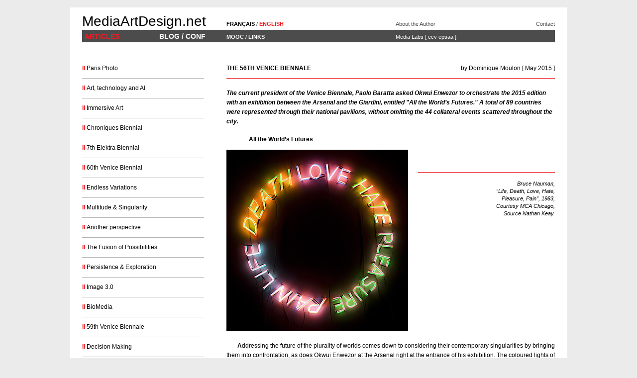

--- FILE ---
content_type: text/html
request_url: https://www.mediaartdesign.net/EN_ven56.html
body_size: 7621
content:
<!DOCTYPE html PUBLIC "-//W3C//DTD XHTML 1.0 Transitional//EN" "http://www.w3.org/TR/xhtml1/DTD/xhtml1-transitional.dtd">
<html xmlns="http://www.w3.org/1999/xhtml">
<head>
<meta http-equiv="Content-Type" content="text/html; charset=UTF-8" />
<title>56th Venice Biennial [ Dominique Moulon ]</title>
<meta name="Description" content="Media Art and Media Design on Internet, by Dominique Moulon." />
<meta name="Description" content="Digital Art, New Media" />
<script type="text/javascript">
  var _gaq = _gaq || [];
  _gaq.push(['_setAccount', 'UA-25277258-3']);
  _gaq.push(['_trackPageview']);
  (function() {
    var ga = document.createElement('script'); ga.type = 'text/javascript'; ga.async = true;
    ga.src = ('https:' == document.location.protocol ? 'https://ssl' : 'http://www') + '.google-analytics.com/ga.js';
    var s = document.getElementsByTagName('script')[0]; s.parentNode.insertBefore(ga, s);
  })();
</script>
<link href="styles/style.css" rel="stylesheet" type="text/css" />
<link rel="icon" type="image/png" href="IM_index/favicon.png">
</head>
<body>
<div class="divA01">
  <div class="divA02">
    <div class="divB01">
      <div class="divB02"><a href="indexEN.html" class="lienNoirNoir">MediaArtDesign.net</a></div>
      <div class="divB03"><span class="rouge"><a href="FR_ven56.html" class="lienNoir">FRANÇAIS</a></span> <span class="gris">/</span> <span class="rouge">ENGLISH</span></div>
      <div class="divB04"><a href="http://dominiquemoulon.com" class="lienGris">About the Author</a></div>
      <div class="divB05"><a href="mailto:dominiqueDOTmoulonATgmailDOTcom" class="lienGris">Contact</a></div>
    </div>
    <div class="divB06">
      <div class="divB07">ARTICLES</div>
      <div class="divB08">
      <a href="http://www.mediaartdesign.net/blog/" target="_blank" class="lienBlanc">BLOG</a>
       / 
      <a href="http://mediaartdesign.tumblr.com" target="_blank" class="lienBlanc">CONF</a></div>
      <div class="divB09"></div>
      <div class="divB10"><a href="http://moocdigitalmedia.paris" target="_blank" class="lienBlanc"><strong>MOOC</strong></a><strong> / <a href="EN_mDes.html" class="lienBlanc">LINKS</a></strong></div>
      <div class="divB11">
      <a href="https://vimeo.com/user15840832/channels" target="_blank" class="lienBlanc">Media</a> 
      <a href="http://dominiquemoulon.wix.com/mediaartdesign" target="_blank" class="lienBlanc">Labs</a> [ 
      <a href="EN_ecv.html" class="lienBlanc">ecv</a> 
      <a href="EN_epsaa.html" class="lienBlanc">epsaa</a> ]
      </div>
    </div>
    <div class="divB12"></div>
    <div class="divB13">
      <div class="divC01">
        <div class="divC02"><strong class="rouge">II </strong><a href="https://artinthedigitalage.net/en/2511EN_parisP.html" class="lienNoir">Paris Photo</a></div>
        <div class="divC02"><strong class="rouge">II </strong><a href="https://artinthedigitalage.net/en/2506EN_artIA.html" class="lienNoir">Art, technology and AI</a></div>
        <div class="divC02"><strong class="rouge">II </strong><a href="https://artinthedigitalage.net/en/2505EN_imm.html" class="lienNoir">Immersive Art</a></div>
        <div class="divC02"><strong class="rouge">II </strong><a href="https://artinthedigitalage.net/en/2502EN_chro.html" class="lienNoir">Chroniques Biennial</a></div>
        <div class="divC02"><strong class="rouge">II </strong><a href="https://artinthedigitalage.net/en/2407EN_elek.html" class="lienNoir">7th Elektra Biennial</a></div>
        <div class="divC02"><strong class="rouge">II </strong><a href="https://artinthedigitalage.net/en/2404EN_veni.html" class="lienNoir">60th Venice Biennial</a></div>
        <div class="divC02"><strong class="rouge">II </strong><a href="https://artinthedigitalage.net/en/2401EN_inf.html" class="lienNoir">Endless Variations</a></div>
        <div class="divC02"><strong class="rouge">II </strong><a href="https://artinthedigitalage.net/en/2312EN_mul.html" class="lienNoir">Multitude &amp; Singularity</a></div>
        <div class="divC02"><strong class="rouge">II </strong><a href="https://artinthedigitalage.net/en/2304EN_pers.html" class="lienNoir">Another perspective</a></div>
        <div class="divC02"><strong class="rouge">II </strong><a href="https://artinthedigitalage.net/en/2304EN_fus.html" class="lienNoir">The Fusion of Possibilities</a></div>
        <div class="divC02"><strong class="rouge">II </strong><a href="https://artinthedigitalage.net/en/2211EN_bru.html" class="lienNoir">Persistence &amp; Exploration</a></div>
        <div class="divC02"><strong class="rouge">II </strong><a href="https://artinthedigitalage.net/en/2207EN_ima.html" class="lienNoir">Image 3.0</a></div>
        <div class="divC02"><strong class="rouge">II </strong><a href="https://artinthedigitalage.net/en/2205EN_bio.html" class="lienNoir">BioMedia</a></div>
        <div class="divC02"><strong class="rouge">II </strong><a href="https://artinthedigitalage.net/en/2205EN_veni.html" class="lienNoir">59th Venice Biennale</a></div>
        <div class="divC02"><strong class="rouge">II </strong><a href="https://artinthedigitalage.net/en/2201EN_deci.html" class="lienNoir">Decision Making</a></div>
        <div class="divC02"><strong class="rouge">II </strong><a href="https://artinthedigitalage.net/en/2111EN_int.html" class="lienNoir">Intelligence in art</a></div>
        <div class="divC02"><strong class="rouge">II </strong><a href="https://artinthedigitalage.net/en/2109EN_ars.html" class="lienNoir">Ars Electronica 2021</a></div>
        <div class="divC02"><strong class="rouge">II </strong><a href="http://artinthedigitalage.net/en/2105EN_nft.html" class="lienNoir">Art &amp; NFT</a></div>
        <div class="divC02"><strong class="rouge">II </strong><a href="http://artinthedigitalage.net/en/2102EN_met.html" class="lienNoir">Metamorphosis</a></div>
        <div class="divC02"><strong class="rouge">II </strong><a href="http://artinthedigitalage.net/en/2101EN_ann.html" class="lienNoir">An atypical year</a></div>
        <div class="divC02"><strong class="rouge">II </strong><a href="http://artinthedigitalage.net/en/2009EN_hek.html" class="lienNoir">Real Feelings</a></div>
        <div class="divC02"><strong class="rouge">II </strong><a href="http://artinthedigitalage.net/en/2008EN_sign.html" class="lienNoir">Signal - Espace(s) Réciproque(s)</a></div>
        <div class="divC02"><strong class="rouge">II </strong><a href="http://artinthedigitalage.net/en/2004EN_dom.html" class="lienNoir">On Combinations at Work</a></div>
        <div class="divC02"><strong class="rouge">II </strong><a href="http://artinthedigitalage.net/en/2002EN_hum.html" class="lienNoir">Human Learning</a></div>
        <div class="divC02"><strong class="rouge">II </strong><a href="http://artinthedigitalage.net/en/1911EN_cwb.html" class="lienNoir">Attitudes and forms by women</a></div>
        <div class="divC02"><strong class="rouge">II </strong><a href="http://artinthedigitalage.net/en/1909EN_ars.html" class="lienNoir">Ars Electronica 2019</a></div>
        <div class="divC02"><strong class="rouge">II </strong><a href="http://artinthedigitalage.net/en/1907EN_veni.html" class="lienNoir">58th Venice Biennale</a></div>
        <div class="divC02"><strong class="rouge">II </strong><a href="http://artinthedigitalage.net/en/1906EN_saic.html" class="lienNoir">Art, Technology and Trends</a></div>
        <div class="divC02"><strong class="rouge">II </strong><a href="http://artinthedigitalage.net/en/1904EN_bru.html" class="lienNoir">Art in Brussels</a></div>
        <div class="divC02"><strong class="rouge">II </strong><a href="http://artinthedigitalage.net/en/1902EN_plu.html" class="lienNoir">Plurality Of Digital Practices</a></div>
        <div class="divC02"><strong class="rouge">II </strong><a href="http://artinthedigitalage.net/en/1811EN_chro.html" class="lienNoir">The Chroniques biennial</a></div>
        <div class="divC02"><strong class="rouge">II </strong><a href="http://artinthedigitalage.net/en/1809EN_ars.html" class="lienNoir">Ars Electronica 2018</a></div>
        <div class="divC02"><strong class="rouge">II </strong><a href="http://artinthedigitalage.net/en/1807EN_bian.html" class="lienNoir">Montreal BIAN 2018</a></div>
        <div class="divC02"><strong class="rouge">II </strong><a href="http://artinthedigitalage.net/en/1805EN_ica.html" class="lienNoir">Art In The Age Of The Internet</a></div>
        <div class="divC02"><strong class="rouge">II </strong><a href="EN_bru18.html" class="lienNoir">Art Brussels 2018</a></div>
        <div class="divC02"><strong class="rouge">II </strong><a href="EN_zkm17.html" class="lienNoir">At ZKM in Karlsruhe</a></div>
        <div class="divC02"><strong class="rouge">II </strong><a href="EN_lyo17.html" class="lienNoir">Lyon Biennale 2017</a></div>
        <div class="divC02"><strong class="rouge">II </strong><a href="EN_ars17.html" class="lienNoir">Ars Electronica 2017</a></div>
        <div class="divC02"><strong class="rouge">II </strong><a href="EN_fresn.html" class="lienNoir">Digital Media at Fresnoy</a></div>
        <div class="divC02"><strong class="rouge">II </strong><a href="EN_bas17.html" class="lienNoir">Art Basel 2017</a><a href="EN_ven57.html" class="lienNoir"></a></div>
        <div class="divC02"><strong class="rouge">II </strong><a href="EN_ven57.html" class="lienNoir">57th Venice Biennial</a></div>
        <div class="divC02"><strong class="rouge">II </strong><a href="EN_bru17.html" class="lienNoir">Art Brussels 2017</a></div>
        <div class="divC02"><strong class="rouge">II </strong><a href="EN_ars16.html" class="lienNoir">Ars Electronica, bits and atoms</a></div>
        <div class="divC02"><strong class="rouge">II </strong><a href="EN_bia16.html" class="lienNoir">The BIAN  Montreal: Automata</a></div>
        <div class="divC02"><strong class="rouge">II </strong><a href="EN_japon.html" class="lienNoir">Japan, art and innovation</a></div>
        <div class="divC02"><strong class="rouge">II </strong><a href="EN_elect.html" class="lienNoir">Electronic Superhighway</a></div>
        <div class="divC02"><strong class="rouge">II </strong><a href="EN_lyo15.html" class="lienNoir">Lyon Biennale 2015</a></div>
        <div class="divC02"><strong class="rouge">II </strong><a href="EN_ars15.html" class="lienNoir">Ars Electronica 2015</a></div>
        <div class="divC02"><strong class="rouge">II </strong><a href="EN_bas15.html" class="lienNoir">Art Basel 2015</a></div>
        <div class="divC02"><strong class="rouge">II </strong><a href="EN_wro15.html" class="lienNoir">The WRO Biennale</a></div>
        <div class="divC02"><strong class="rouge">II </strong><a href="EN_ven56.html" class="lienNoir">The 56th Venice Biennale</a></div>
        <div class="divC02"><strong class="rouge">II </strong><a href="EN_tod14.html" class="lienNoir">TodaysArt, The Hague, 2014</a></div>
        <div class="divC02"><strong class="rouge">II </strong><a href="EN_ars14.html" class="lienNoir">Ars Electronica 2014</a></div>
        <div class="divC02"><strong class="rouge">II </strong><a href="EN_bas14.html" class="lienNoir">Basel - Digital in Art</a></div>
        <div class="divC02"><strong class="rouge">II </strong><a href="EN_bia14.html" class="lienNoir">The BIAN  Montreal: Physical/ity</a></div>
        <div class="divC02"><strong class="rouge">II </strong><a href="EN_ber14.html" class="lienNoir">Berlin, festivals and galleries</a></div>
        <div class="divC02"><strong class="rouge">II </strong><a href="EN_unP14.html" class="lienNoir">Unpainted Munich</a></div>
        <div class="divC02"><strong class="rouge">II </strong><a href="EN_lyo13.html" class="lienNoir">Lyon biennial and then</a></div>
        <div class="divC02"><strong class="rouge">II </strong><a href="EN_ars13.html" class="lienNoir">Ars Electronica, Total Recall</a></div>
        <div class="divC02"><strong class="rouge">II </strong><a href="EN_ven55.html" class="lienNoir">The 55th Venice Biennale</a></div>
        <div class="divC02"><strong class="rouge">II </strong><a href="EN_ele13.html" class="lienNoir">The Elektra Festival of Montreal</a></div>
        <div class="divC02"><strong class="rouge">II </strong><a href="EN_pratA.html" class="lienNoir">Digital practices of contemporary art</a></div>
        <div class="divC02"><strong class="rouge">II </strong><a href="EN_berlin.html" class="lienNoir">Berlin, arts technologies and events</a></div>
        <div class="divC02"><strong class="rouge">II </strong><a href="EN_sound.html" class="lienNoir">Sound Art @ ZKM, MAC &amp; 104</a></div>
        <div class="divC02"><strong class="rouge">II </strong><a href="EN_ars12.html" class="lienNoir">Ars Electronica 2012</a></div>
        <div class="divC02"><strong class="rouge">II </strong><a href="EN_pan12.html" class="lienNoir">Panorama, the fourteenth</a></div>
        <div class="divC02"><strong class="rouge">II </strong><a href="EN_bia12.html" class="lienNoir">International Digital Arts Biennial</a></div>
        <div class="divC02"><strong class="rouge">II </strong><a href="EN_zkTra.html" class="lienNoir">ZKM, Transmediale, Ikeda and Bartholl</a></div>
        <div class="divC02"><strong class="rouge">II </strong><a href="EN_gaite.html" class="lienNoir">The Gaîté Lyrique - a year already</a></div>
        <div class="divC02"><strong class="rouge">II </strong><a href="EN_today.html" class="lienNoir">TodaysArt, Almost Cinema and STRP</a></div>
        <div class="divC02"><strong class="rouge">II </strong><a href="EN_ars11.html" class="lienNoir">The Ars Electronica Festival in Linz</a></div>
        <div class="divC02"><strong class="rouge">II </strong><a href="EN_ven54.html" class="lienNoir">54th Venice Biennial</a></div>
<div class="divC02"><strong class="rouge">II </strong><a href="http://www.newmediaart.eu/elekt.html" target="_blank" class="lienNoir">Elektra, Montreal, 2011</a></div>
        <div class="divC02"><strong class="rouge">II </strong><a href="http://www.newmediaart.eu/pixel.html" target="_blank" class="lienNoir">Pixelache, Helsinki, 2011</a></div>
        <div class="divC02"><strong class="rouge">II </strong><a href="http://www.newmediaart.eu/tra11.html" target="_blank" class="lienNoir">Transmediale, Berlin, 2011</a></div>
        <div class="divC02"><strong class="rouge">II </strong><a href="http://www.newmediaart.eu/str10.html" target="_blank" class="lienNoir">The STRP festival of Eindhoven</a></div>
        <div class="divC02"><strong class="rouge">II </strong><a href="http://www.newmediaart.eu/ars10.html" target="_blank" class="lienNoir">Ars Electronica repairs the world</a></div>
        <div class="divC02"><strong class="rouge">II </strong><a href="http://www.newmediaart.eu/festiv.html" target="_blank" class="lienNoir">Festivals in the Île-de-France</a></div>
        <div class="divC02"><strong class="rouge">II </strong><a href="http://www.newmediaart.eu/trend.html" target="_blank" class="lienNoir">Trends in Art Today</a></div>
        <div class="divC02"><strong class="rouge">II </strong><a href="http://www.newmediaart.eu/emerA.html" target="_blank" class="lienNoir">Emerging artistic practices</a></div>
        <div class="divC02"><strong class="rouge">II </strong><a href="http://www.newmediaart.eu/angeH.html" target="_blank" class="lienNoir">The Angel of History</a></div>
        <div class="divC02"><strong class="rouge">II </strong><a href="http://www.newmediaart.eu/lyon.html" target="_blank" class="lienNoir">The Lyon Biennial</a></div>
        <div class="divC02"><strong class="rouge">II </strong><a href="http://www.newmediaart.eu/ars09.html" target="_blank" class="lienNoir">Ars Electronica, Human Nature</a></div>
        <div class="divC02"><strong class="rouge">II </strong><a href="http://www.newmediaart.eu/venis.html" target="_blank" class="lienNoir">The Venice Biennial</a></div>
        <div class="divC02"><strong class="rouge">II </strong><a href="http://www.newmediaart.eu/nemo.html" target="_blank" class="lienNoir">Nemo &amp; Co</a></div>
        <div class="divC02"><strong class="rouge">II </strong><a href="http://www.newmediaart.eu/karBe.html" target="_blank" class="lienNoir">From Karlsruhe to Berlin</a></div>
        <div class="divC02"><strong class="rouge">II </strong><a href="http://www.newmediaart.eu/lond.html" target="_blank" class="lienNoir">Media Art in London</a></div>
        <div class="divC02"><strong class="rouge">II </strong><a href="http://www.newmediaart.eu/youni.html" target="_blank" class="lienNoir">Youniverse, the Seville Biennial</a></div>
        <div class="divC02"><strong class="rouge">II </strong><a href="http://www.newmediaart.eu/ars08.html" target="_blank" class="lienNoir">Ars Electronica, a new cultural economy</a></div>
        <div class="divC02"><strong class="rouge">II </strong><a href="http://www.newmediaart.eu/socia.html" target="_blank" class="lienNoir">Social Networks and Sonic Practices</a></div>
        <div class="divC02"><strong class="rouge">II </strong><a href="http://www.newmediaart.eu/skinM.html" target="_blank" class="lienNoir">Skin, Media and Interfaces</a></div>
        <div class="divC02"><strong class="rouge">II </strong><a href="http://www.newmediaart.eu/spark.html" target="_blank" class="lienNoir">Sparks, Pixels and Festivals</a></div>
        <div class="divC02"><strong class="rouge">II </strong><a href="http://www.newmediaart.eu/belgi.html" target="_blank" class="lienNoir">Digital Art in Belgium</a></div>
        <div class="divC02"><strong class="rouge">II </strong><a href="http://www.newmediaart.eu/terri.html" target="_blank" class="lienNoir">Image Territories, The Fresnoy</a></div>
        <div class="divC02"><strong class="rouge">II </strong><a href="http://www.newmediaart.eu/arsEl.html" target="_blank" class="lienNoir">Ars Electronica, goodbye privacy</a></div>
        <div class="divC02"><strong class="rouge">II </strong><a href="http://www.newmediaart.eu/montr.html" target="_blank" class="lienNoir">Digital Art in Montreal </a></div>
        <div class="divC02"><strong class="rouge">II </strong><a href="http://www.nouveauxmedias.net/c3zkv2.html" target="_blank" class="lienNoir">C3, ZKM &amp; V2</a></div>
        <div class="divC02"><strong class="rouge">II </strong><a href="http://www.nouveauxmedias.net/allema.html" target="_blank" class="lienNoir">Les arts médiatiques en Allemagne</a></div>
        <div class="divC02"><strong class="rouge">II </strong><a href="http://www.nouveauxmedias.net/gchatonsky.html" target="_blank" class="lienNoir">Grégory Chatonsky</a></div>
        <div class="divC02"><strong class="rouge">II </strong><a href="http://www.nouveauxmedias.net/arbo06.html" target="_blank" class="lienNoir">Le festival Arborescence 2006</a></div>
        <div class="divC02"><strong class="rouge">II </strong><a href="http://www.nouveauxmedias.net/artOut.html" target="_blank" class="lienNoir">Sept ans d'Art Outsiders</a></div>
        <div class="divC02"><strong class="rouge">II </strong><a href="http://www.nouveauxmedias.net/ars06.html" target="_blank" class="lienNoir">Le festival Ars Electronica 2006</a></div>
        <div class="divC02"><strong class="rouge">II </strong><a href="http://www.nouveauxmedias.net/sonar06.html" target="_blank" class="lienNoir">Le festival Sonar 2006</a></div>
        <div class="divC02"><strong class="rouge">II </strong><a href="http://www.nouveauxmedias.net/perf.html" target="_blank" class="lienNoir">La performance audiovisuelle</a></div>
        <div class="divC02"><strong class="rouge">II </strong><a href="http://www.nouveauxmedias.net/trans06.html" target="_blank" class="lienNoir">Le festival Transmediale 2006</a></div>
        <div class="divC02"><strong class="rouge">II </strong><a href="http://www.nouveauxmedias.net/aschmitt.html" target="_blank" class="lienNoir">Antoine Schmitt</a></div>
        <div class="divC02"><strong class="rouge">II </strong><a href="http://www.nouveauxmedias.net/ekac.html" target="_blank" class="lienNoir">Eduardo Kac</a></div>
        <div class="divC02"><strong class="rouge">II </strong><a href="http://www.nouveauxmedias.net/capt.html" target="_blank" class="lienNoir">Captations et traitements temps réel</a></div>
        <div class="divC02"><strong class="rouge">II </strong><a href="http://www.nouveauxmedias.net/mben.html" target="_blank" class="lienNoir">Maurice Benayoun</a></div>
        <div class="divC02"><strong class="rouge">II </strong><a href="http://www.nouveauxmedias.net/japon.html" target="_blank" class="lienNoir">Japon, au pays des médias émergents</a></div>
        <div class="divC02"><strong class="rouge">II </strong><a href="http://www.nouveauxmedias.net/smag.html" target="_blank" class="lienNoir">Stéphane Maguet</a></div>
        <div class="divC02"><strong class="rouge">II </strong><a href="http://www.nouveauxmedias.net/nyork.html" target="_blank" class="lienNoir">Les arts numériques à New York</a></div>
        <br />
      </div>
      <div class="divC04"></div>
      <div class="divC05">
        <div class="divE01">
          <div class="divE02">THE 56TH VENICE BIENNALE</div>
          <div class="divE03">by Dominique Moulon [ May 2015 ]</div>
        </div>
        <div class="divE04"><em>The current president of the Venice Biennale, Paolo Baratta asked Okwui Enwezor to orchestrate the 2015 edition with an exhibition between the Arsenal and the Giardini, entitled &quot;All the World’s Futures.&quot; A total of 89 countries were represented through their national pavilions, without omitting the 44 collateral events scattered throughout the city.</em><br />
          <br />
        </div>
        <div class="divE05"><img src="styles/clear.gif" width="45" height="10" alt="clear" />All the World’s Futures<br />
          <br />
        </div>
        <div class="divE21">
          <div class="divE22"><img src="IM_ven56/ven56_01a.jpg" width="365" height="365" alt="NASABlck-Crcl #1" /></div>
          <div class="divE23"></div>
          <div class="divE24"></div>
          <div class="divE25"><br />
            Bruce Nauman,<br />
            “Life, Death, Love, Hate, <br />
            Pleasure, Pain”, 1983,<br />
            Courtesy MCA Chicago,<br />
            Source Nathan Keay.<br />
            <br />
          </div>
        </div>
        <div class="divE31"><strong><img src="styles/clear.gif" width="22" height="10" alt="clear" />A</strong>ddressing the future of the plurality of worlds comes down to considering their contemporary singularities by bringing them into confrontation, as does Okwui Enwezor at the Arsenal right at the entrance of his exhibition. The coloured lights of life, death, love, hate, pleasure and pain of the American artist Bruce Nauman dialogue with the assemblies of African machetes by Adel Abdessemed. It is here at the entrance, that we also discover the more discreet work &quot;Flickering Light&quot; by Philippe Parreno that accompanies visitors in its variations throughout the entire exhibition. One might think, when one among them falters, of the obscurantism of those who would falsify history by destroying the works of a past that annoys them. Even those who denounce Umberto Eco and Davide Ferrario with a video installed in the Italian Pavilion that proposes to reinvent memory. For should we not, the better to face the future of all worlds, begin by considering the diversity of the past?<br />
          <br />
        </div>
        <div class="divE06">
          <div class="divE07"><img src="IM_ven56/ven56_01b.jpg" width="485" height="273" alt="Flickering Light" /></div>
          <div class="divE08"></div>
          <div class="divE09"></div>
          <div class="divE10"><br />
            Philippe Parreno, Flickering Light”, 2013, Courtesy Esther Schipper Gallery, Source Alessandra Chemollo.<br />
          </div>
        </div>
        <div class="divE05"><img src="styles/clear.gif" width="45" height="10" alt="clear" />At the Corderie of the Arsenal<br />
          <br />
        </div>
        <div class="divE31"><strong><img src="styles/clear.gif" width="22" height="10" alt="clear" />I</strong>n Venice, all the futures that are present coexist, as in the work &quot;NoNoseKnows&quot; by Mika Rottenberg, which is announced by large quantities of pearl beads. The Strange Universe of the New York artist, in his video, intertwines with the daily life of workers sorting beads with a dexterity that refutes the pace of the imposed cadence. Between the absurdity of the situations set up by Mika Rottenberg, where a woman’s nose singularly extends at the approach of a flower, and the tireless attention inherent in repetitive tasks, there are more formal transitions. They consist of short sequences with soap bubbles, which when they explode, release smoke. But what is this if not the announcement of the impending implosions of speculative bubbles giving birth to the unbalanced confrontations between the spheres of those who, without a care in the world, speculate with the realities of those who tirelessly produce?<br />
          <br />
        </div>
        <div class="divE05"><img src="styles/clear.gif" width="45" height="10" alt="clear" />Confrontations<br />
          <br />
        </div>
        <div class="divE11">
          <div class="divE12"><img src="IM_ven56/ven56_03.jpg" width="445" height="297" alt="The AK-47 vs. The M16" /></div>
          <div class="divE13"></div>
          <div class="divE14"></div>
          <div class="divE15"><br />
            The Propeller Group,<br />
            “The AK-47 vs. The M16”, 2015, Source Alessandra Chemollo.<br />
            <br />
          </div>
        </div>
        <div class="divE31"><strong><img src="styles/clear.gif" width="22" height="10" alt="clear" />T</strong>he confrontation awaits its climax in the opposition that figures in <strong><em><a href="http://www.the-propeller-group.com" target="_blank" class="lienNoirNoir">The Propeller Group</a></em></strong>, whose members are based between California and Vietnam, through a ballistic test entitled &quot;The AK-47 vs. The M16 &quot;. Both bullets cross one another in the centre of a block of resin perfectly illustrating the war that used to be described as &quot;cold&quot; and which evaporate in bursts of laughter amicably shared by Bill Clinton and Boris Yeltsin. But the respite was short-lived before these same weapons appeared in conflicts that benefit, we no longer know who, unless it is arms traffickers. The most serious is that the war of worlds has been replaced by the clash of civilisations, which deprived of their respective shares of madness, would have everything to share. This is what Okwui Enwezor is perhaps suggesting by introducing weapons ranging from Abdessemed’s machetes to the imposing artillery piece by Pino Pascali.<br />
          <br />
        </div>
        <div class="divE05"><img src="styles/clear.gif" width="45" height="10" alt="clear" />In the Giardini<br />
          <br />
        </div>
        <div class="divE11">
          <div class="divE12"><img src="IM_ven56/ven56_04.jpg" width="445" height="297" alt="Révolutions" /></div>
          <div class="divE13"></div>
          <div class="divE14"></div>
          <div class="divE15"><br />
            Céleste Boursier-Mougenot, “Révolutions”, 2015,<br />
            Courtesy Xippas,<br />
            Paula Cooper<br />
            &amp; Mario Mazzoli Gallery,<br />
            Source Laurent Lecat.<br />
          </div>
        </div>
        <div class="divE31"><strong><img src="styles/clear.gif" width="22" height="10" alt="clear" />T</strong>wenty-nine nations, including France, are represented by their historical pavilions. And it is Celeste Boursier-Mougenot who has this year invested the French pavilion, moving closer to neighbouring nations like Britain and Germany, because his installation, entitled &quot;Revolutions&quot; consisting of three trees whose gigantic clods of earth seem to float in space, unfolds around the French monument. The trees, decorated by Celeste Boursier-Mougenot appear autonomous when surreptitiously, they start moving. Connected to each other and to those that shade the area, they embody this nature whose abundant energy Goethe knew so well, even though it is the emptiness of their movements that makes us wonder. Like idle robots, they wander around and we begin to imagine them at night, released from the gaze of spectators who loudly, rediscover nature in another fashion.<br />
          <br />
        </div>
        <div class="divE05"><img src="styles/clear.gif" width="45" height="10" alt="clear" />Between the Korean Pavilion and the Maggazine del Sale<br />
          <br />
        </div>
        <div class="divE16">
          <div class="divE17"><img src="IM_ven56/ven56_05.jpg" alt="Inverso Mundus" width="420" height="315" /></div>
          <div class="divE18"></div>
          <div class="divE19"></div>
          <div class="divE20"><br />
            AES+F, “001 Inverso Mundus”,<br />
            2015, Courtesy Triumph Gallery.<br />
          </div>
        </div>
        <div class="divE31"><strong><img src="styles/clear.gif" width="22" height="10" alt="clear" />T</strong>he future is in question at the Korean pavilion, which was the last of the national pavilions to be built in the Giardini. Outside and inside, the artists Moon Kyungwon &amp; Jeon Joonho have dressed it in video textures portraying a wandering world (&quot;The Ways of Folding Space &amp; Flying&quot;). Its interior architecture has been reconstituted and enhanced with a multitude of interfaces and the androgynous being controlling these interfaces, unless it is the opposite, wanders about in the pavilion space. But very soon the representation of this future world appears to us as too slick. Its lack of asperities bothers us just as the extreme perfection of the universe of the <strong><em><a href="http://aesf-group.com" target="_blank" class="lienNoirNoir">AES+F</a></em></strong> group challenges us. The monstrosity of hybrid beings that populate &quot;Inverso Mundus&quot; in the Maggazine del Sale # 5, does not reassure us in the least about the possible future of an &quot;upside down&quot; world where boredom would be the perfect excuse for torturers, human or animal, to perpetrate torture for entertainment.<br />
          <br />
        </div>
        <div class="divE05"><img src="styles/clear.gif" width="45" height="10" alt="clear" />Right from the airport<br />
          <br />
        </div>
        <div class="divE11">
          <div class="divE12"><img src="IM_ven56/ven56_06.jpg" width="445" height="297" alt="Secret Power" /></div>
          <div class="divE13"></div>
          <div class="divE14"></div>
          <div class="divE15"><br />
            Simon Denny, “Secret Power”,<br />
            2015, Courtesy Petzel Gallery<br />
            &amp; T293 Gallery, Source Nick Ash. </div>
        </div>
        <div class="divE31"><strong><img src="styles/clear.gif" width="22" height="10" alt="clear" />M</strong>any of the spectators of the Biennial transit through the Marco Polo airport where countless entirely interconnected databases know our arrivals and departures with the greatest precision. This is where Simon Denny’s exhibition representing <strong><em><a href="http://www.nzatvenice.com" target="_blank" class="lienNoirNoir">New Zealand</a></em></strong> begins this year. The artist announces &quot;Secret Power&quot; through paintings and decorations from the Biblioteca Nazionale Marciana, while in the same Renaissance library of the Piazzetta San Marco, it is racks of servers that fill the space. The staging of the artist confronts the imagery of NSA PowerPoint screens that Edward Snowden broadcast in 2013 with the visual universe of David Darchicourt, who we learn was a graphic designer for the NSA. But hasn’t the design of information always been an instrument of power in the service of state institutions and private companies, which today draw up the mapping of our activities to better anticipate our every desire?<br />
          <br />
        </div>
        <div class="divE05"><img src="styles/clear.gif" width="45" height="10" alt="clear" />Together<br />
          <br />
        </div>
        <div class="divE11">
          <div class="divE12"><img src="IM_ven56/ven56_07.jpg" width="445" height="297" alt="Mist" /></div>
          <div class="divE13"></div>
          <div class="divE14"></div>
          <div class="divE15"><br />
            Jaume Plensa,<br />
            “Mist”, 2014,<br />
            Courtesy Gray<br />
            &amp; Lelong Gallery,<br />
            Source Jonty Wilde.</div>
        </div>
        <div class="divE31"><strong><img src="styles/clear.gif" width="22" height="10" alt="clear" />T</strong>he exhibition &quot;Together&quot; on the island of San Giorgio Maggiore facing the Doge's Palace, is one of the most notable collateral events of this 56th Venice Biennale. The artist <strong><em><a href="http://jaumeplensa.com" target="_blank" class="lienNoirNoir">Jaume Plensa</a></em></strong> has taken over the basilica and the abbey there. In the Basilica, there is a hand made from letters of eight different languages that welcomes us. But it also seems to be addressing the carved head of metal mesh that gives it real transparency. Everything in this place of worship and exchange is a matter of serenity, of being together. What Jaume Plensa is looking for beyond his quest for beauty is to &quot;produce silence&quot; in order he tells us, &quot;to leave the visitor alone with themselves&quot; and in this he succeeds remarkably. As for the curator Clare Lilley, she would like this exhibition to &quot;connect people of many faiths and of no faith&quot;, those of &quot;all worlds&quot; so they can, together, project themselves into a common future.<br />
          <br />
        </div>
        <div class="divE32"><strong><img src="styles/clear.gif" width="22" height="10" alt="clear" /></strong>Written by Dominique Moulon for Digital MCD and translated by Geoffrey Finch,  May 2015.<br />
          <br />
        </div>
        <br />
      </div>
    </div>
    <div class="divB14">Design and development Dominique Moulon</div>
  </div>
</div>
</body>
</html>

--- FILE ---
content_type: text/css
request_url: https://www.mediaartdesign.net/styles/style.css
body_size: 1039
content:
@charset "UTF-8";
a.lienNoir {
	color: #000;
	text-decoration: none;
}
a:hover.lienNoir {
	color: #ED1C24;
	text-decoration: none;
}
a.lienNoirNoir {
	color: #000;
	text-decoration: none;
}
a:hover.lienNoirNoir {
	color: #000;
	text-decoration: none;
}
a.lienNoirSoul {
	color: #000;
	text-decoration: none;
}
a:hover.lienNoirSoul {
	color: #000;
	text-decoration: underline;
}
a.lienGris {
	color: #4D4D4D;
	text-decoration: none;
}
a:hover.lienGris {
	color: #ED1C24;
	text-decoration: none;
}
a.lienBlanc {
	color: #FFF;
	text-decoration: none;
}
a:hover.lienBlanc {
	color: #ED1C24;
	text-decoration: none;
}
body {
	background-color: #ebebeb;
	margin-top: 15px;
	font-family: Arial, Helvetica, sans-serif;
}
.rouge {
	color: #ED1C24;
}
.gris {
	color: #4D4D4D;
}
.divA01 {
	width: 1000px;
	margin-right: auto;
	margin-left: auto;
	background-color: #FFF;
	height: auto;
}
.divA02 {
	width: 950px;
	margin-right: auto;
	margin-left: auto;
	height: auto;
}
.divB01 {
	height: 45px;
	width: 950px;
}
.divB02 {
	height: 33px;
	width: 290px;
	padding-top: 12px;
	font-size: 28px;
	float: left;
}
.divB03 {
	height: 17px;
	width: 340px;
	float: left;
	font-size: 11px;
	font-weight: bold;
	padding-top: 27px;
}
.divB04 {
	float: left;
	height: 17px;
	width: 160px;
	padding-top: 27px;
	font-size: 11px;
	color: #4D4D4D;
}
.divB05 {
	float: left;
	height: 17px;
	width: 160px;
	padding-top: 27px;
	font-size: 11px;
	text-align: right;
	color: #4D4D4D;
}
.divB06 {
	background-color: #4C4C4C;
	height: 25px;
	width: 950px;
}
.divB07 {
	float: left;
	height: 20px;
	width: 140px;
	font-size: 14px;
	font-weight: bold;
	color: #ed1c24;
	padding-top: 5px;
	padding-left: 5px;
}
.divB08 {
	font-size: 14px;
	font-weight: bold;
	color: #FFF;
	height: 20px;
	width: 103px;
	padding-top: 5px;
	float: left;
	text-align: right;
}
.divB09 {
	float: left;
	height: 25px;
	width: 42px;
}
.divB10 {
	font-size: 11px;
	color: #FFF;
	float: left;
	height: 17px;
	width: 340px;
	padding-top: 8px;
}
.divB11 {
	font-size: 11px;
	color: #FFF;
	width: 320px;
	float: left;
	height: 17px;
	padding-top: 8px;
}
.divB12 {
	height: 45px;
	width: 950px;
}
.divB13 {
	width: 950px;
	height: auto;
}
.divB14 {
	height: 28px;
	width: 950px;
	font-size: 11px;
	border-top-width: thin;
	border-top-style: solid;
	border-top-color: #4D4D4D;
	color: #4D4D4D;
	padding-top: 14px;
	text-indent: 290px;
	clear: both;
}
.divC01 {
	width: 245px;
	height: auto;
	float: left;
}
.divC02 {
	height: 27px;
	width: 245px;
	border-bottom-width: thin;
	border-bottom-style: solid;
	border-bottom-color: #b3b3b3;
	font-size: 12px;
	margin-bottom: 12px;
}
.divC03 {
	height: 27px;
	width: 245px;
	font-size: 12px;
}
.divC04 {
	float: left;
	height: 285px;
	width: 45px;
}
.divC05 {
	float: left;
	height: auto;
	width: 660px;
}
.divC06 {
	float: left;
	height: 67px;
	width: 275px;
	font-size: 11px;
	font-style: italic;
}
.divC07 {
	height: 55px;
	width: 45px;
	float: left;
	color: #4D4D4D;
	text-align: right;
	margin-top: 12px;
	font-size: 12px;
}.divC08 {
	height: 34px;
	width: 245px;
	border-bottom-width: thin;
	border-bottom-style: solid;
	border-bottom-color: #b3b3b3;
	margin-bottom: 5px;
}
.divC09 {
	height: 15px;
	width: 245px;
	font-size: 12px;
}
.divC10 {
	height: 15px;
	width: 234px;
	font-size: 10px;
	font-style: italic;
	padding-left: 11px;
}
.divD01 {
	height: 285px;
	width: 660px;
	border-top-width: thin;
	border-top-style: solid;
	border-top-color: #ED1C24;
}
.divD02 {
	height: 285px;
	width: 320px;
	float: left;
}
.divD03 {
	height: 285px;
	width: 20px;
	float: left;
}
.divD04 {
	height: 21px;
	width: 320px;
	float: left;
	font-size: 12px;
	font-weight: bold;
	margin-top: 20px;
}
.divD05 {
	height: 177px;
	width: 320px;
	float: left;
	font-size: 12px;
	line-height: 17px;
}
.divE01 {
	height: 27px;
	width: 660px;
	border-bottom-width: thin;
	border-bottom-style: solid;
	border-bottom-color: #ED1C24;
	margin-bottom: 20px;
}
.divE02 {
	height: 27px;
	width: 400px;
	font-size: 12px;
	font-weight: bold;
	float: left;
}
.divE03 {
	height: 27px;
	width: 260px;
	float: left;
	font-size: 12px;
	text-align: right;
}
.divE04 {
	font-size: 12px;
	font-weight: bold;
	height: auto;
	width: 660px;
	line-height: 19px;
}
.divE05 {
	height: auto;
	width: 660px;
	font-size: 12px;
	font-weight: bold;
}
.divE06 {
	height: 293px;
	width: 660px;
}
.divE07 {
	height: 293px;
	width: 485px;
	float: left;
}
.divE08 {
	float: left;
	height: 293px;
	width: 20px;
}
.divE09 {
	height: 45px;
	width: 155px;
	float: left;
	border-bottom-width: thin;
	border-bottom-style: solid;
	border-bottom-color: #ED1C24;
}
.divE10 {
	height: auto;
	width: 155px;
	float: left;
	font-size: 11px;
	font-style: italic;
	text-align: right;
	line-height: 15px;
}
.divE11 {
	height: 317px;
	width: 660px;
}
.divE12 {
	height: 317px;
	width: 445px;
	float: left;
}
.divE13 {
	float: left;
	height: 317px;
	width: 20px;
}
.divE14 {
	height: 45px;
	width: 195px;
	float: left;
	border-bottom-width: thin;
	border-bottom-style: solid;
	border-bottom-color: #ED1C24;
}
.divE15 {
	height: auto;
	width: 195px;
	float: left;
	font-size: 11px;
	font-style: italic;
	text-align: right;
	line-height: 15px;
}
.divE16 {
	height: 335px;
	width: 660px;
}
.divE17 {
	height: 335px;
	width: 420px;
	float: left;
}
.divE18 {
	float: left;
	height: 335px;
	width: 20px;
}
.divE19 {
	height: 45px;
	width: 220px;
	float: left;
	border-bottom-width: thin;
	border-bottom-style: solid;
	border-bottom-color: #ED1C24;
}
.divE20 {
	height: auto;
	width: 220px;
	float: left;
	font-size: 11px;
	font-style: italic;
	text-align: right;
	line-height: 15px;
}
.divE21 {
	height: 385px;
	width: 660px;
}
.divE22 {
	height: 385px;
	width: 365px;
	float: left;
}
.divE23 {
	float: left;
	height: 385px;
	width: 20px;
}
.divE24 {
	height: 45px;
	width: 275px;
	float: left;
	border-bottom-width: thin;
	border-bottom-style: solid;
	border-bottom-color: #ED1C24;
}
.divE25 {
	height: auto;
	width: 275px;
	float: left;
	font-size: 11px;
	font-style: italic;
	text-align: right;
	line-height: 15px;
}
.divE26 {
	height: 440px;
	width: 660px;
}
.divE27 {
	height: 440px;
	width: 315px;
	float: left;
}
.divE28 {
	float: left;
	height: 440px;
	width: 20px;
}
.divE29 {
	height: 45px;
	width: 325px;
	float: left;
	border-bottom-width: thin;
	border-bottom-style: solid;
	border-bottom-color: #ED1C24;
}
.divE30 {
	height: auto;
	width: 325px;
	float: left;
	font-size: 11px;
	font-style: italic;
	text-align: right;
	line-height: 15px;
}
.divE31 {
	font-size: 12px;
	line-height: 19px;
	height: auto;
	width: 660px;
}
.divE32 {
	font-size: 11px;
	line-height: 15px;
	height: auto;
	width: 660px;
	text-align: left;
	font-style: italic;
}
.divF01 {
	height: 34px;
	width: 660px;
}
.divF02 {
	float: left;
	height: 34px;
	width: 400px;
	font-size: 12px;
}
.divF03 {
	font-size: 12px;
	float: left;
	height: 34px;
	width: 260px;
	text-align: right;
}
.divF04 {
	height: auto;
	width: 660px;
	border-top-width: thin;
	border-top-style: solid;
	border-top-color: #ED1C24;
}
.divG01 {
	height: auto;
	width: 950px;
	font-size: 12px;
	line-height: 19px;
}
